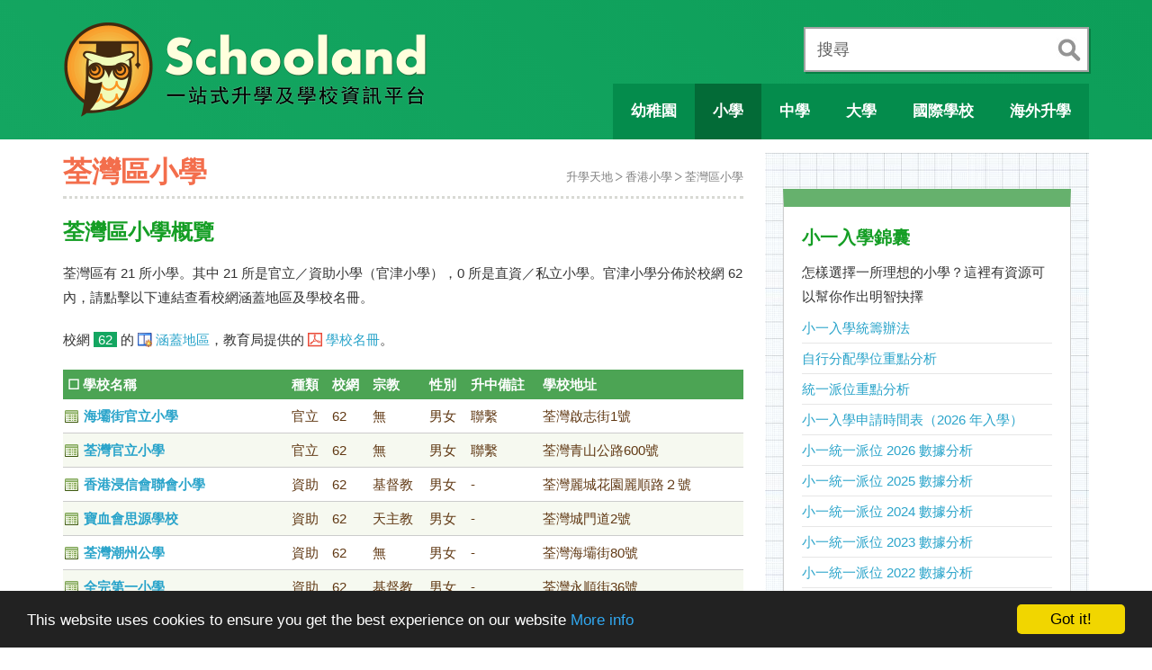

--- FILE ---
content_type: text/html; charset=UTF-8
request_url: https://www.schooland.hk/ps/tsuen-wan
body_size: 6812
content:
<!DOCTYPE html>
<html lang="zh-hk">
<head>
<!-- Google tag (gtag.js) -->
<script async src="https://www.googletagmanager.com/gtag/js?id=G-NMY0BWPW22"></script>
<script>
  window.dataLayer = window.dataLayer || [];
  function gtag(){dataLayer.push(arguments);}
  gtag('js', new Date());

  gtag('config', 'G-NMY0BWPW22');
</script>

<meta charset="utf-8">
<meta http-equiv="X-UA-Compatible" content="IE=edge">
<meta name="viewport" content="width=device-width, initial-scale=1.0, maximum-scale=2.0">
<title>荃灣區小學 | Schooland 荃灣區小學邊間好、小學校網、小學排名</title>
<meta name="description" content="荃灣區有 21 所小學。其中 21 所是官立／資助小學（官津小學），0 所是直資／私立小學。官津小學分佈於校網 62 內，請點擊以下連結查看校網涵蓋地區及學校名冊。">
<link rel="canonical" href="https://www.schooland.hk/ps/tsuen-wan">
<meta name="robots" content="index, follow">
<meta property="og:image" content="https://www.schooland.hk/img/fb/commenter.jpg">
<meta property="og:title" content="荃灣區小學 | Schooland 荃灣區小學邊間好、小學校網、小學排名">

<link href="/css/bootstrap.min.css" rel="stylesheet">
<link href="/js/fancybox/jquery.fancybox.css" rel="stylesheet">
<link href="/css/style204.css" rel="stylesheet">
<link href="/userfeed/css/button.css" rel="stylesheet" type="text/css" media="screen">

<style>
span.highlight {padding-left:24px;background:url(/images/icon/rss-feed-16x16.png) no-repeat 0 center;}
.subsection-title {font-size: 20px; font-weight: bold; color: #603813;}
</style>

<!--[if lt IE 9]>
<script src="/js/html5shiv.js"></script>
<script src="/js/respond.min.js"></script>
<![endif]-->

<!-- Start GPT Tag -->
<script async src='https://securepubads.g.doubleclick.net/tag/js/gpt.js'></script>
<script>
  window.googletag = window.googletag || {cmd: []};
  googletag.cmd.push(function() {
    var mapping1 = googletag.sizeMapping()
                            .addSize([320, 200], [[300, 250], [320, 50], [320, 100], [336, 280], [300, 600]])
                            .addSize([768, 200], [])
                            .addSize([0, 0], [])
                            .build();

    var mapping2 = googletag.sizeMapping()
                            .addSize([768, 200], [[728, 90], [320, 50], [320, 100]])
                            .addSize([0, 0], [])
                            .build();

    var mapping3 = googletag.sizeMapping()
                            .addSize([1199, 200], [[300, 250], [300, 600], [320, 50], [320, 100], [336, 280]])
                            .addSize([0, 0], [])
                            .build();

    googletag.defineSlot('/22811274/mb_schooland_category_top', [[300,250],[320,50],[320,100],[336,280]], 'div-gpt-ad-1')
             .defineSizeMapping(mapping1)
             .addService(googletag.pubads());
    googletag.defineSlot('/22811274/mb_schooland_category_bottom', [[300,250],[300,600],[320,50],[320,100],[336,280]], 'div-gpt-ad-2')
             .defineSizeMapping(mapping1)
             .addService(googletag.pubads());
    googletag.defineSlot('/22811274/mb_schooland_category_1', [[300,250],[320,50],[320,100],[336,280]], 'div-gpt-ad-8')
             .defineSizeMapping(mapping1)
             .addService(googletag.pubads());
    googletag.defineSlot('/22811274/pc_schooland_category_top', [[728,90],[320,50],[320,100]], 'div-gpt-ad-3')
             .defineSizeMapping(mapping2)
             .addService(googletag.pubads());
    googletag.defineSlot('/22811274/pc_schooland_category_bottom', [[728,90],[320,50],[320,100]], 'div-gpt-ad-4')
             .defineSizeMapping(mapping2)
             .addService(googletag.pubads());
    googletag.defineSlot('/22811274/pc_schooland_category_right_top', [[300,250],[320,100],[336,280]], 'div-gpt-ad-5')
             .defineSizeMapping(mapping3)
             .addService(googletag.pubads());
    googletag.defineSlot('/22811274/pc_schooland_category_right_bottom', [[300,250],[300,600],[336,280]], 'div-gpt-ad-6')
             .defineSizeMapping(mapping3)
             .addService(googletag.pubads());

    googletag.defineSlot('/22811274/schooland_ros_1x1', [1, 1], 'div-gpt-ad-7')
             .addService(googletag.pubads());

    anchorSlot = googletag.defineOutOfPageSlot('/22811274/schooland_ros_anchor_bottom', googletag.enums.OutOfPageFormat.BOTTOM_ANCHOR);
    if (anchorSlot) { anchorSlot.addService(googletag.pubads()); }

    intersSlot = googletag.defineOutOfPageSlot('/22811274/schooland_ros_interstitial', googletag.enums.OutOfPageFormat.INTERSTITIAL);
    if (intersSlot) { intersSlot.addService(googletag.pubads()); }

    googletag.pubads().setTargeting('section', 'ps');
    googletag.pubads().enableSingleRequest();
    googletag.pubads().collapseEmptyDivs();
    googletag.enableServices();
  });
</script>
<!-- End GPT Tag -->

</head>

<body>

<!-- 1. Underneath Mobile Menu -->
<div role="navigation" class="navigation">
<ul id="mobile-main-menu" class="has-sub-items">
	<li class="active">
		<a><span class="mobile-menu-icon ico-school"></span> 學校概覽</a>
		<ul class="sub-menu">
		<li><a href="/kg/">幼稚園</a></li>
		<li class="selected"><a href="/ps/">小學</a></li>
		<li><a href="/ss/">中學</a></li>
		<li><a href="/hi/">大學</a></li>
		<li><a href="/is/">國際學校</a></li>
		<li><a href="/sp/">特殊學校</a></li>
		<li><a href="/oss/">海外升學</a></li>
		</ul>
	</li>
	<li>
		<a><span class="mobile-menu-icon ico-direction"></span> 升學錦囊</a>
		<ul class="sub-menu">
		<li><a href="/post/kgmain">幼稚園選校指南</a></li>
		<li><a href="/post/psmain">小一入學指南</a></li>
		<li><a href="/post/ssmain">升中選校全攻略</a></li>
		<li><a href="/nss/">高中選科策略</a></li>
		</ul>
	</li>
	<li>
		<a><span class="mobile-menu-icon ico-markedbook"></span> 文章精選</a>
		<ul class="sub-menu">
		<li><a href="/post/eemain">幼兒教育家長必讀</a></li>
		<li><a href="/article/">好文章齊分享</a></li>
		</ul>
	</li>
</ul>
</div>

<!-- Main Display Area -->
<div id="content" class="snap-content">

<!-- Mobile Toolbar -->
<div id="toolbar" class="visible-sm visible-xs">
	<a href="#" id="open-left"><img width="34" height="30" src="/images/icon-menu-68x60-2016.png" alt="Menu"></a>
	<a href="/"><img width="159" height="30" src="/images/schooland-logo-mobile-318x60-2016.png" alt="Go to Schooland Homepage"></a>
	<a href="/search/" id="open-right"><img width="32" height="32" src="/images/icon-search-64x64-2016.png" alt="To Schooland"></a>
</div>
<!-- Main Body -->
<div id="mainbody">
<div id="container-header">
<div class="container clearafter">
<div id="header" class="visible-lg visible-md" role="navigation">
<div id="site-logo"><a href="/"><img width="410" height="130" src="/images/schooland-logo-820x260-20160119.png" alt="Go to Homepage"></a></div>
<div class="search-box" role="search">
	<form action="/search/" method="post">
		<div class="search-input"><label for="search" class="title">搜尋</label><input id="search" type="text" name="search"></div>
		<div class="btn-submit"><input type="submit" name="submit" value="search" title="輸入任何字，包括學校名稱縮寫、學校編號、或電話！"></div>
	</form>
</div>
<ul id="desktop-menu">
	<li><a id="btn-kindergarten" href="/kg/"><span class="menu-text">幼稚園</span></a></li>
	<li class="active"><a id="btn-primary" href="/ps/"><span class="menu-text">小學</span></a></li>
	<li><a id="btn-secondary" href="/ss/"><span class="menu-text">中學</span></a></li>
	<li><a id="btn-university" href="/hi/"><span class="menu-text">大學</span></a></li>
	<li><a id="btn-international" href="/is/"><span class="menu-text">國際學校</span></a></li>
	<li><a id="btn-overseas" href="/oss/"><span class="menu-text">海外升學</span></a></li>
</ul>
</div></div>
</div>

<div class="container clearafter">
<div id="contentArea" role="main">

<div id="page-heading">
<h1>荃灣區小學</h1>
<ul class="page-breadcrumb visible-lg visible-md visible-sm">
<li><a href="/">升學天地</a></li><li><a href="/ps/">香港小學</a></li><li><a href="/ps/tsuen-wan">荃灣區小學</a></li>
</ul>
</div>

<div id='div-gpt-ad-1' style='text-align:center; margin-bottom:20px;'>
  <script>
    googletag.cmd.push(function() { googletag.display('div-gpt-ad-1'); });
  </script>
</div>

<div id='div-gpt-ad-3' style='text-align:center; margin-bottom:20px;'>
  <script>
    googletag.cmd.push(function() { googletag.display('div-gpt-ad-3'); });
  </script>
</div>

<div class="blog-detail">

<h2 class="section-title">荃灣區小學概覽</h2>
<p>荃灣區有 21 所小學。其中 21 所是官立／資助小學（官津小學），0 所是直資／私立小學。官津小學分佈於校網 62 內，請點擊以下連結查看校網涵蓋地區及學校名冊。</p>


<p>校網 <span class="dssnp">62</span> 的 <a class="modal-box" href="#modal_62">涵蓋地區</a>，教育局提供的
		<a class="new-window" href="https://www.edb.gov.hk/attachment/tc/edu-system/primary-secondary/spa-systems/primary-1-admission/school-lists/2025canet-62.pdf">學校名冊</a>。 </p><div class="hidden"><div id="modal_62" class="inline-popup">
<h3>小一學校網 62 涵蓋地區</h3>
<p>荃灣、老圍、柴灣角、川龍、油柑頭、深井、青龍頭、馬灣、大嶼山東北、福來邨、祈德尊新邨、荃錦中心、荃灣廣場、荃灣中心、荃景花園、荃威花園、錦豐園、荃德花園、麗城花園、翠濤閣、灣景花園、麗都花園、海韻花園、浪翠園、豪景花園、愉景新城、恒麗苑、石圍角邨、象山邨、綠楊新邨、荃灣花園、荃昌中心、荃豐中心、華都中心、富華中心、怡景園、荃灣城市廣場、海濱花園、東亞花園、富麗花園、海灣花園、名逸居、寶雲匯、朗逸峰、爵悅庭、萬景峰、荃新天地、縉庭山、韻濤居、碧堤半島、縉皇居、寶石大廈、白田壩村、光板田村、木棉下村、西樓角村、海壩村、三棟屋村、咸田村、楊屋村、河貝村、關門口村、馬閃排村、芙蓉山。</p>
</div></div>

<!-- School Table -->
<table class="school-table">
<thead>
<tr><th scope="col">&#9744; 學校名稱</th><th scope="col">種類</th><th scope="col">校網</th><th scope="col">宗教</th><th scope="col">性別</th><th scope="col">升中備註</th><th scope="col">學校地址</th></tr></thead>
<tbody>
<tr><th scope="row"><a href="hpsgps" title="Hoi Pa Street Government Primary School">海壩街官立小學</a></th><td data-title="種類">官立</td><td data-title="校網">62</td><td data-title="宗教">無</td><td data-title="性別">男女</td><td data-title="升中備註"><span title="荃灣官立中學、何文田官立中學">聯繫</span></td><td data-title="學校地址">荃灣啟志街1號</td></tr>
<tr><th scope="row"><a href="twgps" title="Tsuen Wan Government Primary School">荃灣官立小學</a></th><td data-title="種類">官立</td><td data-title="校網">62</td><td data-title="宗教">無</td><td data-title="性別">男女</td><td data-title="升中備註"><span title="荃灣官立中學、何文田官立中學">聯繫</span></td><td data-title="學校地址">荃灣青山公路600號</td></tr>
<tr><th scope="row"><a href="hkbcps" title="Hong Kong Baptist Convention Primary School">香港浸信會聯會小學</a></th><td data-title="種類">資助</td><td data-title="校網">62</td><td data-title="宗教">基督教</td><td data-title="性別">男女</td><td data-title="升中備註">-</td><td data-title="學校地址">荃灣麗城花園麗順路２號</td></tr>
<tr><th scope="row"><a href="sys" title="Si Yuan School of the Precious Blood">寶血會思源學校</a></th><td data-title="種類">資助</td><td data-title="校網">62</td><td data-title="宗教">天主教</td><td data-title="性別">男女</td><td data-title="升中備註">-</td><td data-title="學校地址">荃灣城門道2號</td></tr>
<tr><th scope="row"><a href="twccps" title="Tsuen Wan Chiu Chow Public School">荃灣潮州公學</a></th><td data-title="種類">資助</td><td data-title="校網">62</td><td data-title="宗教">無</td><td data-title="性別">男女</td><td data-title="升中備註">-</td><td data-title="學校地址">荃灣海壩街80號</td></tr>
<tr><th scope="row"><a href="chuenyuen1" title="CCC Chuen Yuen First Primary School">全完第一小學</a></th><td data-title="種類">資助</td><td data-title="校網">62</td><td data-title="宗教">基督教</td><td data-title="性別">男女</td><td data-title="升中備註">-</td><td data-title="學校地址">荃灣永順街36號</td></tr>
<tr><th scope="row"><a href="kws" title="CCC Kei Wai Primary School">基慧小學</a></th><td data-title="種類">資助</td><td data-title="校網">62</td><td data-title="宗教">基督教</td><td data-title="性別">男女</td><td data-title="升中備註">-</td><td data-title="學校地址">荃灣荃景圍167-185號</td></tr>
<tr><th scope="row"><a href="kwmwps" title="CCC Kei Wai Primary School (Ma Wan)">中華基督教會基慧小學(馬灣)</a></th><td data-title="種類">資助</td><td data-title="校網">62</td><td data-title="宗教">基督教</td><td data-title="性別">男女</td><td data-title="升中備註">-</td><td data-title="學校地址">荃灣馬灣珀麗灣珀林路12號</td></tr>
<tr><th scope="row"><a href="stcpri" title="Sham Tseng Catholic Primary School">深井天主教小學</a></th><td data-title="種類">資助</td><td data-title="校網">62</td><td data-title="宗教">天主教</td><td data-title="性別">男女</td><td data-title="升中備註">-</td><td data-title="學校地址">荃灣青山公路深井段37號</td></tr>
<tr><th scope="row"><a href="cwk" title="Chai Wan Kok Catholic Primary School">柴灣角天主教小學</a></th><td data-title="種類">資助</td><td data-title="校網">62</td><td data-title="宗教">天主教</td><td data-title="性別">男女</td><td data-title="升中備註">-</td><td data-title="學校地址">荃灣安賢街2-10號</td></tr>
<tr><th scope="row"><a href="emm" title="Emmanuel Primary School">靈光小學</a></th><td data-title="種類">資助</td><td data-title="校網">62</td><td data-title="宗教">基督教</td><td data-title="性別">男女</td><td data-title="升中備註">-</td><td data-title="學校地址">深井青山公路13咪</td></tr>
<tr><th scope="row"><a href="swk" title="HKTA YYI Shek Wai Kok Primary School">圓玄學院石圍角小學</a></th><td data-title="種類">資助</td><td data-title="校網">62</td><td data-title="宗教">道教</td><td data-title="性別">男女</td><td data-title="升中備註">-</td><td data-title="學校地址">荃灣石圍角邨第二小學校舍</td></tr>
<tr><th scope="row"><a href="hcls" title="Holy Cross Lutheran School">路德會聖十架學校</a></th><td data-title="種類">資助</td><td data-title="校網">62</td><td data-title="宗教">基督教</td><td data-title="性別">男女</td><td data-title="升中備註">-</td><td data-title="學校地址">荃灣路德圍31號</td></tr>
<tr><th scope="row"><a href="scs" title="Shak Chung Shan Memorial Catholic Primary School">天主教石鐘山紀念小學</a></th><td data-title="種類">資助</td><td data-title="校網">62</td><td data-title="宗教">天主教</td><td data-title="性別">男女</td><td data-title="升中備註">-</td><td data-title="學校地址">荃灣海濱花園永順街39號</td></tr>
<tr><th scope="row"><a href="twcps" title="Tsuen Wan Catholic Primary School">荃灣天主教小學</a></th><td data-title="種類">資助</td><td data-title="校網">62</td><td data-title="宗教">天主教</td><td data-title="性別">男女</td><td data-title="升中備註">-</td><td data-title="學校地址">荃灣德華街37-41號</td></tr>
<tr><th scope="row"><a href="twpsch" title="Tsuen Wan Public Ho Chuen Yiu Memorial Primary School">荃灣公立何傳耀紀念小學</a></th><td data-title="種類">資助</td><td data-title="校網">62</td><td data-title="宗教">無</td><td data-title="性別">男女</td><td data-title="升中備註">-</td><td data-title="學校地址">荃灣石圍角邨屋邨第一小學</td></tr>
<tr><th scope="row"><a href="kmw" title="Kwai Ming Wu Memorial School Of The Precious Blood">寶血會伍季明紀念學校</a></th><td data-title="種類">資助</td><td data-title="校網">62</td><td data-title="宗教">天主教</td><td data-title="性別">男女</td><td data-title="升中備註">-</td><td data-title="學校地址">荃灣蕙荃路22-66號綠楊新邨</td></tr>
<tr><th scope="row"><a href="mpps" title="Mary of Providence Primary School">天佑小學</a></th><td data-title="種類">資助</td><td data-title="校網">62</td><td data-title="宗教">天主教</td><td data-title="性別">男女</td><td data-title="升中備註">-</td><td data-title="學校地址">荃灣河背街68號</td></tr>
<tr><th scope="row"><a href="lmscps" title="Lei Muk Shue Catholic Primary School">梨木樹天主教小學</a></th><td data-title="種類">資助</td><td data-title="校網">64</td><td data-title="宗教">天主教</td><td data-title="性別">男女</td><td data-title="升中備註">-</td><td data-title="學校地址">荃灣梨木樹邨第二號校舍</td></tr>
<tr><th scope="row"><a href="hoshun" title="Ho Shun Primary School (Sponsored by Sik Sik Yuen)">嗇色園主辦可信學校</a></th><td data-title="種類">資助</td><td data-title="校網">64</td><td data-title="宗教">儒釋道</td><td data-title="性別">男女</td><td data-title="升中備註">-</td><td data-title="學校地址">葵涌梨木樹邨第三座校舍</td></tr>
<tr><th scope="row"><a href="chuoi-lms" title="SKH Chu Oi Primary School (Lei Muk Shue)">聖公會主愛小學(梨木樹)</a></th><td data-title="種類">資助</td><td data-title="校網">64</td><td data-title="宗教">基督教</td><td data-title="性別">男女</td><td data-title="升中備註">-</td><td data-title="學校地址">荃灣梨木樹邨</td></tr>
</tbody>
</table>
<!-- End of School Table -->





</div>

<div id='div-gpt-ad-8' style='text-align:center; margin-bottom:20px;'>
  <script>
    googletag.cmd.push(function() { googletag.display('div-gpt-ad-8'); });
  </script>
</div>



<div class="category-link">
<h2 class="sub-title">荃灣區普教中小學</h2>
<div class="links">
<ul>
<li><a title="Si Yuan School of the Precious Blood" href="sys">寶血會思源學校</a></li><li><a title="CCC Kei Wai Primary School (Ma Wan)" href="kwmwps">中華基督教會基慧小學馬灣</a></li><li><a title="Chai Wan Kok Catholic Primary School" href="cwk">柴灣角天主教小學</a></li><li><a title="HKTA YYI Shek Wai Kok Primary School" href="swk">圓玄學院石圍角小學</a></li><li><a title="Shak Chung Shan Memorial Catholic Primary School" href="scs">天主教石鐘山紀念小學</a></li><li><a title="Tsuen Wan Public Ho Chuen Yiu Memorial Primary School" href="twpsch">荃灣公立何傳耀紀念小學</a></li><li><a title="Lei Muk Shue Catholic Primary School" href="lmscps">梨木樹天主教小學</a></li></ul>
</div>
<p><strong>普教中</strong>，是「普通話教授中文科」之簡稱，即是以普通話取代廣東話作為學校中文課堂之教學語言。以上學校（全部或部分級別、班別）有實施以普通話教授中文科。詳情請參考學校的網頁。</p>
</div>

<!-- Category Links -->
<div class="category-link">
<h2 class="sub-title">瀏覽其他地區的小學</h2>
<div class="links">
<ul>
<li><a title="中西區中學列表" href="central-west">港島中西區</a> (12)</li>
<li><a title="東區中學列表" href="eastern">港島東區</a> (32)</li>
<li><a title="灣仔區中學列表" href="wan-chai">灣仔區</a> (15)</li>
<li><a title="南區中學列表" href="southern">港島南區</a> (16)</li>
<li><a title="離島區中學列表" href="islands">離島區</a> (10)</li>
<li><a title="九龍城區中學列表" href="kowloon-city">九龍城區</a> (34)</li>
<li><a title="黃大仙區中學列表" href="wong-tai-sin">黃大仙區</a> (24)</li>
<li><a title="觀塘區中學列表" href="kwun-tong">觀塘區</a> (34)</li>
<li><a title="油尖旺區中學列表" href="yau-tsim-mong">油尖旺區</a> (17)</li>
<li><a title="深水埗區中學列表" href="sham-shui-po">深水埗區</a> (27)</li>
<li><a title="葵青區中學列表" href="kwai-tsing">葵青區</a> (31)</li>
<li><a title="荃灣區中學列表" href="tsuen-wan">荃灣區</a> (13)</li>
<li><a title="沙田區中學列表" href="sha-tin">沙田區</a> (44)</li>
<li><a title="大埔區中學列表" href="tai-po">大埔區</a> (21)</li>
<li><a title="西貢區中學列表" href="sai-kung">西貢區</a> (27)</li>
<li><a title="屯門區中學列表" href="tuen-mun">屯門區</a> (38)</li>
<li><a title="元朗區中學列表" href="yuen-long">元朗區</a> (39)</li>
<li><a title="北區中學列表" href="north">新界北區</a> (20)</li>
</ul>
</div>
</div>

<!-- Bottom Article -->
<hr>
<div class="bottom-article">
<p>如發現這網頁有任何不準確的地方或有改善之處，請讓我們知道，我們的聯絡電郵是：schooland@itn.com.hk。</p>
</div>

<div id='div-gpt-ad-2' style='text-align:center; margin-bottom:20px;'>
  <script>
    googletag.cmd.push(function() { googletag.display('div-gpt-ad-2'); });
  </script>
</div>

<div id='div-gpt-ad-4' style='text-align:center; margin-bottom:20px;'>
  <script>
    googletag.cmd.push(function() { googletag.display('div-gpt-ad-4'); });
  </script>
</div>

</div>

<!-- Sidebar -->
<div id="sidebar" role="complementary">

<div class="sidebar-container">

<div id='div-gpt-ad-5' style='text-align:center; margin-bottom:20px;'>
  <script>
    googletag.cmd.push(function() { googletag.display('div-gpt-ad-5'); });
  </script>
</div>

<aside class="side-related-page">
<h2>小一入學錦囊</h2>
<p>怎樣選擇一所理想的小學？這裡有資源可以幫你作出明智抉擇</p>
<ul>
<li><a href="/post/psa00">小一入學統籌辦法</a></li>
<li><a href="/post/psa01">自行分配學位重點分析</a></li>
<li><a href="/post/psa02">統一派位重點分析</a></li>
<li><a href="/post/p1as2026">小一入學申請時間表（2026 年入學）</a></li>
<li><a href="/post/p1a2026">小一統一派位 2026 數據分析</a></li>
<li><a href="/post/p1a2025">小一統一派位 2025 數據分析</a></li>
<li><a href="/post/p1a2024">小一統一派位 2024 數據分析</a></li>
<li><a href="/post/p1a2023">小一統一派位 2023 數據分析</a></li>
<li><a href="/post/p1a2022">小一統一派位 2022 數據分析</a></li>
<li><a href="/post/p1a2021">小一統一派位 2021 數據分析</a></li>
<li><a href="/post/p1a2020">小一統一派位 2020 數據分析</a></li>
<li><a href="/post/p1a2019">小一統一派位 2019 數據分析</a></li>
<li><a href="/post/p1a2018">小一統一派位 2018 數據分析</a></li>
<li><a href="/post/p1a2017">小一統一派位 2017 數據分析</a></li>
<li><a href="/post/p1a2016">小一統一派位 2016 數據分析</a></li>
<li><a href="/post/p1a2015">小一統一派位 2015 數據分析</a></li>
<li><a href="/post/p1a2014">小一統一派位 2014 數據分析</a></li>
<li><a href="/post/psa04">小學的種類及其分佈</a></li>
<li><a href="/ps/direct-subsidy">全港直資小學學費比較</a></li>
<li><a href="/ps/private">全港私立小學學費比較</a></li>
<li><a href="/ps/through-train">全港一條龍中小學名單</a></li>
<li><a href="/ps/english">全港英語授課小學名單</a></li>
<li><a href="/is/list-ps">全港國際學校小學名單</a></li>
<li><a href="/ps/putonghua">全港普教中小學名單</a></li>
</ul>
</aside>

<div id='div-gpt-ad-6' style='text-align:center; margin-bottom:20px;'>
  <script>
    googletag.cmd.push(function() { googletag.display('div-gpt-ad-6'); });
  </script>
</div>

</div>

</div>

</div>

<!-- Footer -->
<div class="container">
<div id="footer" role="contentinfo">
<div id="footer-copyright">&copy; SCHOOLAND.HK</div>
<ul id="footer-menu">
	<li><a href="/main/terms">使用條款</a></li>
	<li><a href="/main/privacy">私隱政策</a></li>
	<li><a href="/main/contact">聯繫我們</a></li>
</ul>
</div>
</div>

</div>
</div>

<a id="btn-scroll-top" class="ani-kit btn"><img src="/images/common/ico_scroll_top.png" data-at2x="/images/common/ico_scroll_top_2x.png" alt="Go to page top"></a>

<script src="/js/jquery-1.11.1.min.js"></script>
<script src="/js/jquery-migrate-1.2.1.min.js"></script>
<script src="/js/bootstrap.min.js"></script>
<script src="/js/modernizr/modernizr.custom.25902.js"></script>
<script src="/js/fancybox/jquery.fancybox.pack.js"></script>
<script src="/js/common201.js"></script>
<script>
/* <![CDATA[ */
var usernoiseButton = {
	"text":"Feedback",
	"class":"un-right un-has-border",
	"style":"",
	"windowUrl":"/userfeed/index.php",
	"showButton":false
	};
/* ]]> */
</script>
<script src='/userfeed/js/button.js'></script>

<script>
window.cookieconsent_options = {"message":"This website uses cookies to ensure you get the best experience on our website","dismiss":"Got it!","learnMore":"More info","link":"https://www.schooland.hk/main/privacy","theme":"dark-bottom"};
</script>
<script src="//cdnjs.cloudflare.com/ajax/libs/cookieconsent2/1.0.10/cookieconsent.min.js"></script>

<div id='div-gpt-ad-7'>
  <script>
    googletag.cmd.push(function() { googletag.display('div-gpt-ad-7'); });
  </script>
</div>

</body>
</html>

--- FILE ---
content_type: application/javascript; charset=utf-8
request_url: https://fundingchoicesmessages.google.com/f/AGSKWxUpfspyeIx8pb6uIByD3pir4pqFPpohI2a7bvgyFtwMJVN6sHt2CB8Q-_qDYvuH3BdUp3vpOVDK5sG4M0iwCIYNYFkn1ip64AAXWSfbvsIcOxfS3kjzUToz8aUnVvnOnb-FyospFn1uizBcjyrtuBExlqmorFdDLYI_EqnG9F1UBuYj9PdOf4V0bCnW/_.ashx?ad=-mid-ad./adtaily_/imlive5./promotools1.
body_size: -1288
content:
window['33159044-13dd-4ff3-a67e-eb8cee4a5511'] = true;

--- FILE ---
content_type: application/javascript; charset=utf-8
request_url: https://fundingchoicesmessages.google.com/f/AGSKWxXda0PjJWcEhWfWx7rVvbfWkltUGVBWi_Vw8Dtp0iVBstmKIWeBDVF9Mj5ACkjFlfAXzEGbycvfywxk-Gf-8uoBYCeewacmO-lXWzxrQpaeB-gGz_uVv9vWM1b7bh7zBkk4YfX6Ig==?fccs=W251bGwsbnVsbCxudWxsLG51bGwsbnVsbCxudWxsLFsxNzY5MzQxOTY5LDQ2NDAwMDAwMF0sbnVsbCxudWxsLG51bGwsW251bGwsWzcsOSw2XSxudWxsLDIsbnVsbCwiZW4iLG51bGwsbnVsbCxudWxsLG51bGwsbnVsbCwxXSwiaHR0cHM6Ly93d3cuc2Nob29sYW5kLmhrL3BzL3RzdWVuLXdhbiIsbnVsbCxbWzgsIms2MVBCam1rNk8wIl0sWzksImVuLVVTIl0sWzE5LCIyIl0sWzE3LCJbMF0iXSxbMjQsIiJdLFsyOSwiZmFsc2UiXV1d
body_size: 212
content:
if (typeof __googlefc.fcKernelManager.run === 'function') {"use strict";this.default_ContributorServingResponseClientJs=this.default_ContributorServingResponseClientJs||{};(function(_){var window=this;
try{
var qp=function(a){this.A=_.t(a)};_.u(qp,_.J);var rp=function(a){this.A=_.t(a)};_.u(rp,_.J);rp.prototype.getWhitelistStatus=function(){return _.F(this,2)};var sp=function(a){this.A=_.t(a)};_.u(sp,_.J);var tp=_.ed(sp),up=function(a,b,c){this.B=a;this.j=_.A(b,qp,1);this.l=_.A(b,_.Pk,3);this.F=_.A(b,rp,4);a=this.B.location.hostname;this.D=_.Fg(this.j,2)&&_.O(this.j,2)!==""?_.O(this.j,2):a;a=new _.Qg(_.Qk(this.l));this.C=new _.dh(_.q.document,this.D,a);this.console=null;this.o=new _.mp(this.B,c,a)};
up.prototype.run=function(){if(_.O(this.j,3)){var a=this.C,b=_.O(this.j,3),c=_.fh(a),d=new _.Wg;b=_.hg(d,1,b);c=_.C(c,1,b);_.jh(a,c)}else _.gh(this.C,"FCNEC");_.op(this.o,_.A(this.l,_.De,1),this.l.getDefaultConsentRevocationText(),this.l.getDefaultConsentRevocationCloseText(),this.l.getDefaultConsentRevocationAttestationText(),this.D);_.pp(this.o,_.F(this.F,1),this.F.getWhitelistStatus());var e;a=(e=this.B.googlefc)==null?void 0:e.__executeManualDeployment;a!==void 0&&typeof a==="function"&&_.To(this.o.G,
"manualDeploymentApi")};var vp=function(){};vp.prototype.run=function(a,b,c){var d;return _.v(function(e){d=tp(b);(new up(a,d,c)).run();return e.return({})})};_.Tk(7,new vp);
}catch(e){_._DumpException(e)}
}).call(this,this.default_ContributorServingResponseClientJs);
// Google Inc.

//# sourceURL=/_/mss/boq-content-ads-contributor/_/js/k=boq-content-ads-contributor.ContributorServingResponseClientJs.en_US.k61PBjmk6O0.es5.O/d=1/exm=ad_blocking_detection_executable,kernel_loader,loader_js_executable,web_iab_tcf_v2_signal_executable/ed=1/rs=AJlcJMztj-kAdg6DB63MlSG3pP52LjSptg/m=cookie_refresh_executable
__googlefc.fcKernelManager.run('\x5b\x5b\x5b7,\x22\x5b\x5bnull,\\\x22schooland.hk\\\x22,\\\x22AKsRol9pRQ3TmUryBjuzla4byYWtB9v6vfayI_EtauyOJURtTUEawbC-skBzMo5czRD2vf_7A9TtsyKP-3madaIqoBP_OWrLcpzMq8HbI5OvXvBDWyENO6pW8HniRLA6YZ6yrDUyzG_PuqvpiN-_uR7jVOZ5rLc5Pg\\\\u003d\\\\u003d\\\x22\x5d,null,\x5b\x5bnull,null,null,\\\x22https:\/\/fundingchoicesmessages.google.com\/f\/AGSKWxU-xtmNgp8H9FcBBB9TtiwqEqRnbwE-0Kw_Oq0qbOwsypp_9Ck26WIP4_Iq6JZbVpVHDIEyWGoeBn8UHlzSnWOmZafpu08krlPUyotbjEZPcCTr0yKESANp2Kg8J7fHgsFKrspcmA\\\\u003d\\\\u003d\\\x22\x5d,null,null,\x5bnull,null,null,\\\x22https:\/\/fundingchoicesmessages.google.com\/el\/AGSKWxUKabWzYNsJJW5aL0Ufhqx6rGqMhj0JrbetNZb0F8GIsG9nGJh54SvtBm8EAL6ceGbMjj4VqN9hN2507B1eO50m30jPnUkgBP4iIqyTduFHQ5zQATvo6dPAl9aCyZC-BTAoYlMyUA\\\\u003d\\\\u003d\\\x22\x5d,null,\x5bnull,\x5b7,9,6\x5d,null,2,null,\\\x22en\\\x22,null,null,null,null,null,1\x5d,null,\\\x22Privacy and cookie settings\\\x22,\\\x22Close\\\x22,null,null,null,\\\x22Managed by Google. Complies with IAB TCF. CMP ID: 300\\\x22\x5d,\x5b3,1\x5d\x5d\x22\x5d\x5d,\x5bnull,null,null,\x22https:\/\/fundingchoicesmessages.google.com\/f\/AGSKWxUxRXyALynwdyg_ZkeBXD7FFVfbFo8JR7hXAjE3sdYE1cEZnSnkNE5WW5q-QYh2ZZlULLwITheo21WId8OB8qulxdIbiQ5kWLNBwQJ3PbPkoIyX7u18GRk8DcwXhr3DmimFY94Tgg\\u003d\\u003d\x22\x5d\x5d');}

--- FILE ---
content_type: application/javascript
request_url: https://www.schooland.hk/js/common201.js
body_size: 1395
content:
var isTouch = $("html").hasClass("touch"),
   screenLimit = 330,
   deviceWidth = (window.innerWidth > 0) ? window.innerWidth : screen.width,
   didScroll = false,
   scrollTopBtn = $("#btn-scroll-top"),
   touched = false;

$(document).ready(function() {

   jQuery.fn.exist = function() {
      return this.length > 0;
   }

   /** @Burger Menu **/
   $('body').on('click', '#open-left', function(e) {
      e.preventDefault();
      $(this).toggleClass('open');
      if ($(this).hasClass('open')) {
         $('#content').css('transform', 'translateX(265px)');
         $('html').addClass('modal-open');
      } else {
         $('#content').css('transform', 'inherit');
         $('html').removeClass('modal-open');
      }
   });
   $(window).on('resize', function() {
      if ($(window).width() > 991) {
         $('#content').css('transform', 'inherit');
         $('html').removeClass('modal-open');
         $('#open-left').removeClass('open');
      }
   });

   /** @Scroll to top **/
   $(document).on("scroll", function() {
      if ($(document).scrollTop() > 500) {
         $("#btn-scroll-top").addClass("active");
      } else {
         $("#btn-scroll-top").removeClass("active");
      }
   });
   $('body').on('click', ('#btn-scroll-top'), function() {
      $('html, body').animate({
         scrollTop: 0
      }, 800);
      return false;
   });

   /** School profile page video section **/
   var currentVideo = 0;
   var totalVideo;
   videoSwap();
   $(window).resize(function() {
      videoSwap();
   });

   function videoSwap() {
      if ($(window).width() <= 991 && $('.related-video-container').exist()) {
         $('body').undelegate('.btn-video-swap.left', 'click');
         $('body').undelegate('.btn-video-swap.right', 'click');

         totalVideo = $('.related-video-container').find('.related-video').length;
         $('.related-video-container').find('.related-video').eq(currentVideo).addClass('active');

         $('body').delegate('.btn-video-swap.left', 'click', function(e) {
            e.preventDefault()
            if (currentVideo > 0) {
               $('.related-video-container').find('.related-video').eq(currentVideo).removeClass('active');
               currentVideo--;
               $('.related-video-container').find('.related-video').eq(currentVideo).addClass('active');
            }
            console.log('currentVideo:' + currentVideo + ' | totalVideo:' + totalVideo);
         });

         $('body').delegate('.btn-video-swap.right', 'click', function(e) {
            e.preventDefault()
            if (currentVideo < totalVideo - 1) {
               $('.related-video-container').find('.related-video').eq(currentVideo).removeClass('active');
               currentVideo++;
               $('.related-video-container').find('.related-video').eq(currentVideo).addClass('active');
            }
            console.log('currentVideo:' + currentVideo + ' | totalVideo:' + totalVideo);
         });
      }
   }

   /** Open new window for external links **/
   $("a.new-window").click(function() {
      window.open(this.href);
      return false;
   });

   /** add pdf file icon **/
   $("a[href$='.pdf']").addClass("pdf");

   /** @FancyBox for media **/
   if ($.fancybox !== undefined) {
      if (Modernizr.touch == false || Modernizr.mq('only all and (min-width: 768px)')) {
         $('.fancybox-media').fancybox({
            openEffect: 'none',
            closeEffect: 'none',
            helpers: {
               media: {}
            }
         });
      }
   }
   if ($.fancybox !== undefined) {
      $(".modal-box").fancybox({
         'hideOnContentClick': true
      });
      $('a[href$="jpg"], a[href$="jpeg"], a[href$="png"], a[href$="gif"]').fancybox();
      $(".iframe").fancybox({
         'width': '50%',
         'height': '70%',
         'type': 'iframe'
      });
   }

   if ($("#search, .search-box").length >= 2) {
      var parent = $("#search").parents(".search-box");
      $("#search").focus(function(evt) {
         parent.addClass("focus");
      }).blur(function(evt) {
         parent.removeClass("focus");
      });
   }

   $("#mobile-main-menu.has-sub-items>li").has("ul").each(function(i, itm) {
      $(this).on("click", function(evt) {
         if (touched || (didScroll && isTouch)) return false;
         else {
            touched = true;
            setTimeout(function() {
               touched = false;
            }, 305);
         }
         var taget = (evt.target.tagName == "A") ? $(evt.target) : $(evt.target).parents("a"),
            itemWrap = taget.parent();
         if (itemWrap.hasClass("active")) itemWrap.removeClass("active");
         else itemWrap.addClass("active");
      });
   });

});